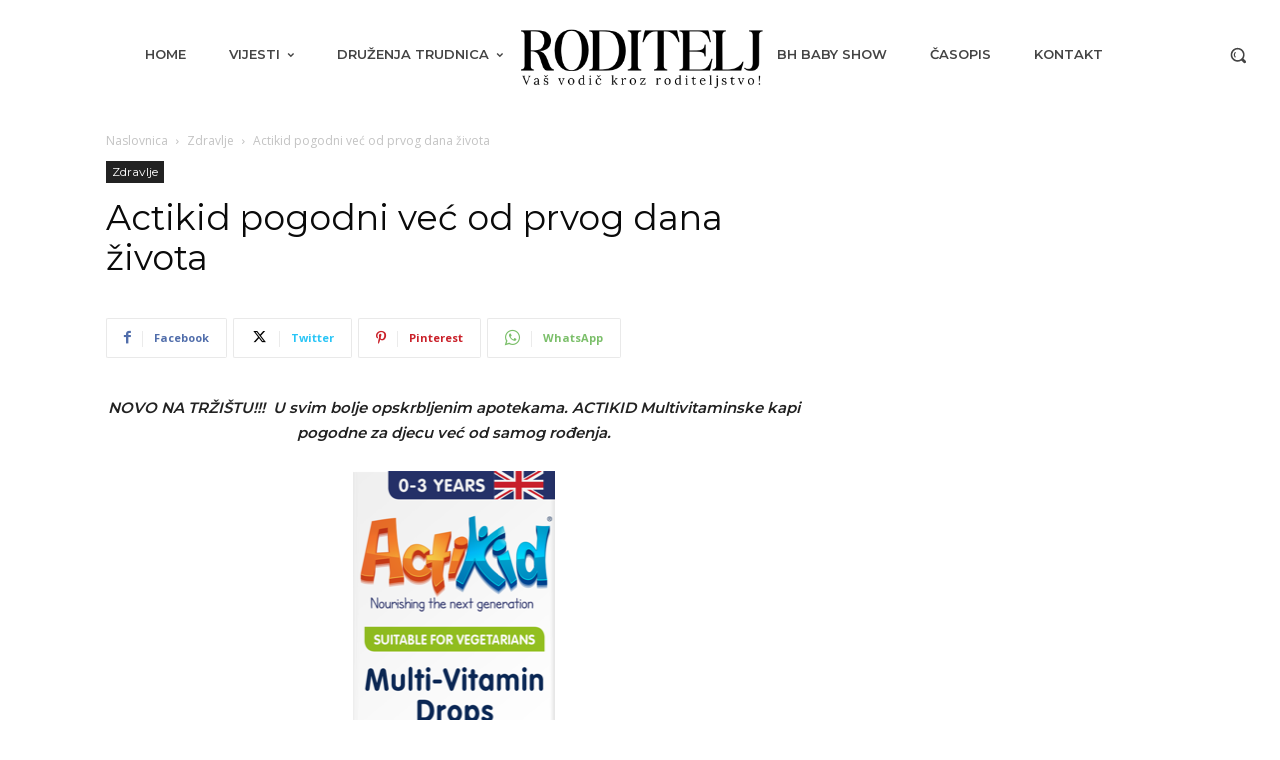

--- FILE ---
content_type: text/html; charset=UTF-8
request_url: https://roditelj.ba/wp-admin/admin-ajax.php?td_theme_name=Newspaper&v=12.6.7
body_size: -90
content:
{"32408":3}